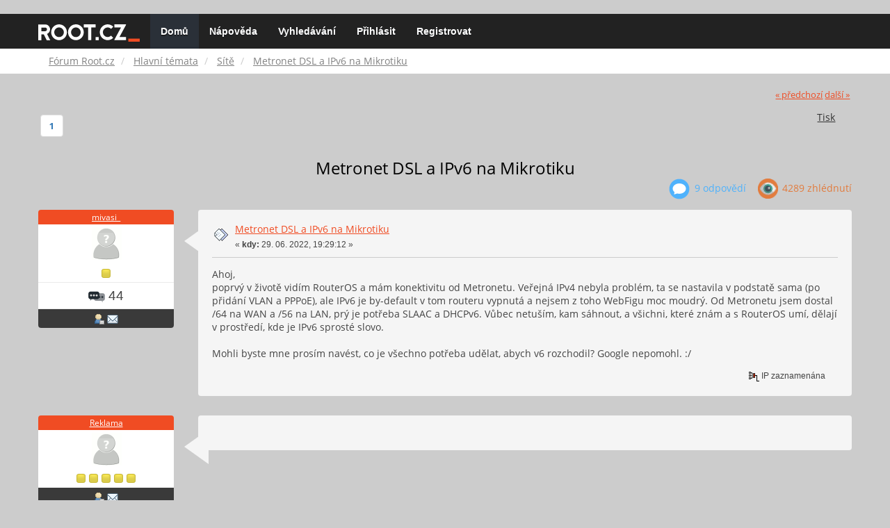

--- FILE ---
content_type: text/html; charset=UTF-8
request_url: https://forum.root.cz/index.php?topic=26387.0;prev_next=prev
body_size: 9498
content:
<!DOCTYPE html>
<html id="css" xmlns="http://www.w3.org/1999/xhtml">
<head>
    <link rel="stylesheet" type="text/css" href="https://fonts.googleapis.com/css?family=Open+Sans:400,700">
	<link rel="stylesheet" type="text/css" href="/Themes/root-reseller/css/bootstrap.css" />
	<link rel="stylesheet" type="text/css" href="/Themes/root-reseller/css/reseller.css?version=2" />
	<link rel="stylesheet" type="text/css" href="/Themes/root-reseller/css/index.css?fin20" />
	<link rel="stylesheet" type="text/css" href="/Themes/default/css/webkit.css" />
	<link rel="apple-touch-icon" sizes="57x57" href="//i.iinfo.cz/r/favicon/apple-icon-57x57.png">
	<link rel="apple-touch-icon" sizes="60x60" href="//i.iinfo.cz/r/favicon/apple-icon-60x60.png">
	<link rel="apple-touch-icon" sizes="72x72" href="//i.iinfo.cz/r/favicon/apple-icon-72x72.png">
	<link rel="apple-touch-icon" sizes="76x76" href="//i.iinfo.cz/r/favicon/apple-icon-76x76.png">
	<link rel="apple-touch-icon" sizes="114x114" href="//i.iinfo.cz/r/favicon/apple-icon-114x114.png">
	<link rel="apple-touch-icon" sizes="120x120" href="//i.iinfo.cz/r/favicon/apple-icon-120x120.png">
	<link rel="apple-touch-icon" sizes="144x144" href="//i.iinfo.cz/r/favicon/apple-icon-144x144.png">
	<link rel="apple-touch-icon" sizes="152x152" href="//i.iinfo.cz/r/favicon/apple-icon-152x152.png">
	<link rel="apple-touch-icon" sizes="180x180" href="//i.iinfo.cz/r/favicon/apple-icon-180x180.png">
	<link rel="icon" type="image/png" sizes="192x192" href="//i.iinfo.cz/r/favicon/android-icon-192x192.png">
	<link rel="icon" type="image/png" sizes="32x32" href="//i.iinfo.cz/r/favicon/favicon-32x32.png">
	<link rel="icon" type="image/png" sizes="96x96" href="//i.iinfo.cz/r/favicon/favicon-96x96.png">
	<link rel="icon" type="image/png" sizes="16x16" href="//i.iinfo.cz/r/favicon/favicon-16x16.png">
	<link rel="icon" type="image/x-icon" href="//i.iinfo.cz/r/favicon/favicon.ico">
	<link rel="manifest" href="/manifest.json">
	<meta name="msapplication-TileColor" content="#000000">
	<meta name="msapplication-TileImage" content="//i.iinfo.cz/r/favicon/ms-icon-144x144.png">
	<meta name="theme-color" content="#000000"><script type="text/javascript" src="/Themes/default/scripts/postscribe.min.js"></script>
<script type="text/javascript" src="https://www.root.cz/sas.js?client=forum&loadingLocation=head"></script>

	<script type="text/javascript" src="//ajax.googleapis.com/ajax/libs/jquery/2.1.1/jquery.min.js"></script>
	<script type="text/javascript" src="/Themes/root-reseller/scripts/bootstrap.min.js"></script>
	<script type="text/javascript">
	$(document).ready(function(){
		$("input[type=button]").attr("class", "btn btn-default btn-sm");
		$(".button_submit").attr("class", "btn btn-primary btn-sm");
		$("#advanced_search input[type='text'], #search_term_input input[type='text']").removeAttr("size");
		$(".table_grid").attr("class", "table table-striped");
		$("img[alt='Nové'], img.new_posts").replaceWith("<span class='label label-warning'>Nové</span>");
		$("#profile_success").removeAttr("id").removeClass("windowbg").addClass("alert alert-success");
		$("#profile_error").removeAttr("id").removeClass("windowbg").addClass("alert alert-danger");
	});
	</script>
	<script type="text/javascript" src="/Themes/default/scripts/script.js?fin20"></script>
	<script type="text/javascript" src="/Themes/root-reseller/scripts/theme.js?fin20"></script>
	<script type="text/javascript"><!-- // --><![CDATA[
		var smf_theme_url = "/Themes/root-reseller";
		var smf_default_theme_url = "/Themes/default";
		var smf_images_url = "/Themes/root-reseller/images";
		var smf_scripturl = "https://forum.root.cz/index.php?sid-forum=s9o1r5r8tse3vervc2cb21mb06&amp;";
		var smf_iso_case_folding = false;
		var smf_charset = "UTF-8";
		var ajax_notification_text = "Nahrávám...";
		var ajax_notification_cancel_text = "Storno";
	// ]]></script>
	<meta name="viewport" content="width=device-width, initial-scale=1" />
	<meta http-equiv="Content-Type" content="text/html; charset=UTF-8" />
	<meta name="description" content="Metronet DSL a IPv6 na Mikrotiku" />
	<title>Metronet DSL a IPv6 na Mikrotiku</title>
	<meta name="robots" content="noindex" />
	<link rel="canonical" href="https://forum.root.cz/index.php?topic=26382.0" />
	<link rel="help" href="https://forum.root.cz/index.php?sid-forum=s9o1r5r8tse3vervc2cb21mb06&amp;action=help" />
	<link rel="search" href="https://forum.root.cz/index.php?sid-forum=s9o1r5r8tse3vervc2cb21mb06&amp;action=search" />
	<link rel="contents" href="https://forum.root.cz/index.php?sid-forum=s9o1r5r8tse3vervc2cb21mb06&amp;" />
	<link rel="alternate" type="application/rss+xml" title="Fórum Root.cz - RSS" href="https://forum.root.cz/index.php?sid-forum=s9o1r5r8tse3vervc2cb21mb06&amp;type=rss;action=.xml" />
	<link rel="prev" href="https://forum.root.cz/index.php?sid-forum=s9o1r5r8tse3vervc2cb21mb06&amp;topic=26382.0;prev_next=prev" />
	<link rel="next" href="https://forum.root.cz/index.php?sid-forum=s9o1r5r8tse3vervc2cb21mb06&amp;topic=26382.0;prev_next=next" />
	<link rel="index" href="https://forum.root.cz/index.php?sid-forum=s9o1r5r8tse3vervc2cb21mb06&amp;board=17.0" />
	<link rel="stylesheet" type="text/css" href="/Themes/iinfo-resources/css/ads.css" />
	<link rel="stylesheet" type="text/css" href="/Themes/root-reseller/css/ads-local.css" />
	<link rel="stylesheet" type="text/css" href="/Themes/iinfo-resources/css/companyLinks.css" />
	<script type="text/javascript">
		var _ga_account = "UA-4864776-1";
		var _ga_domain = "root.cz";
	</script>
	<script type="text/javascript" src="/Themes/iinfo-resources/scripts/ga.js"></script>
<script src="//assets.adobedtm.com/e949270ea86e/23cf3f1c72ea/launch-964903bcf91a.min.js" async></script>
</head>
<body>

	<div class="design-page__content">
<div class="adLeaderboard"><div data-advert-position-name="leaderboard"></div></div>
<nav class="navbar navbar-default navbar-static-top" role="navigation">
	<div class="container">
		<div class="row">
			<div class="navbar-header">
				<button type="button" class="navbar-toggle" data-toggle="collapse" data-target="#bs-example-navbar-collapse-1">
					<span class="sr-only">Toggle navigation</span>
					<span class="icon-bar"></span>
					<span class="icon-bar"></span>
					<span class="icon-bar"></span>
				</button>
				<a class="navbar-brand" href="//www.root.cz/"><img src="/Themes/root-reseller/images/root_logo.svg" width="146" height="25"><span class="sr-only">Fórum Root.cz</span></a>
			</div>
			<div class="collapse navbar-collapse" id="bs-example-navbar-collapse-1">
				<ul class="nav navbar-nav">
				<li id="button_home" class="active ">
					<a href="https://forum.root.cz/index.php?sid-forum=s9o1r5r8tse3vervc2cb21mb06&amp;">
						Domů
						
					</a>
				</li>
				<li id="button_help" class="">
					<a href="https://forum.root.cz/index.php?sid-forum=s9o1r5r8tse3vervc2cb21mb06&amp;action=help">
						Nápověda
						
					</a>
				</li>
				<li id="button_search" class="">
					<a href="https://forum.root.cz/index.php?sid-forum=s9o1r5r8tse3vervc2cb21mb06&amp;action=search">
						Vyhledávání
						
					</a>
				</li>
				<li id="button_login" class="">
					<a href="https://forum.root.cz/index.php?sid-forum=s9o1r5r8tse3vervc2cb21mb06&amp;action=login">
						Přihlásit
						
					</a>
				</li>
				<li id="button_register" class="">
					<a href="https://www.root.cz/registrace/?refUrl=https%3A%2F%2Fforum.root.cz%2Findex.php%3Faction%3Dlogin">
						Registrovat
						
					</a>
				</li>
				</ul>
			</div>
		</div>
	</div>
</nav>
	<div class="navigate_section">
		<div class="container">
			<div class="row">
				<ol class="breadcrumb">
					<li>
						<a href="https://forum.root.cz/index.php?sid-forum=s9o1r5r8tse3vervc2cb21mb06&amp;"><span>Fórum Root.cz</span></a>
					</li>
					<li>
						<a href="https://forum.root.cz/index.php?sid-forum=s9o1r5r8tse3vervc2cb21mb06&amp;#c1"><span>Hlavní témata</span></a>
					</li>
					<li>
						<a href="https://forum.root.cz/index.php?sid-forum=s9o1r5r8tse3vervc2cb21mb06&amp;board=17.0"><span>Sítě</span></a>
					</li>
					<li class="active">
						<a href="https://forum.root.cz/index.php?sid-forum=s9o1r5r8tse3vervc2cb21mb06&amp;topic=26382.0"><span>Metronet DSL a IPv6 na Mikrotiku</span></a>
					</li>
				</ol>
			</div>
		</div>
	</div>
<div class="container">
	<div class="row">
		<div id="main_content_section">
			<a id="top"></a>
			<a id="msg372605"></a>
			<div class="pagesection">
				<div class="nextlinks"><a href="https://forum.root.cz/index.php?sid-forum=s9o1r5r8tse3vervc2cb21mb06&amp;topic=26382.0;prev_next=prev#new">&laquo; předchozí</a> <a href="https://forum.root.cz/index.php?sid-forum=s9o1r5r8tse3vervc2cb21mb06&amp;topic=26382.0;prev_next=next#new">další &raquo;</a></div>
		<div class="btn-group navbar-right">
			<button type="button" class="btn btn-success dropdown-toggle" data-toggle="dropdown">
    			+
  			</button>
			<ul class="dropdown-menu" role="menu">
				<li><a class="button_strip_print" href="https://forum.root.cz/index.php?sid-forum=s9o1r5r8tse3vervc2cb21mb06&amp;action=printpage;topic=26382.0" rel="new_win nofollow"><span class="last">Tisk</span></a></li>
			</ul>
		</div>
				<div class="pagelinks floatleft">Stran: [<strong>1</strong>] </div>
			</div>
			<div id="forumposts">
				<div class="display-info">
					<h1>
						Metronet DSL a IPv6 na Mikrotiku
					</h1>
					<ul class="reset info navbar-right">
						<li class="replies"><img src="/Themes/root-reseller/images/messages.png" /> 9 Odpovědí</li>
						<li class="views"><img src="/Themes/root-reseller/images/views.png" /> 4289 Zhlédnutí</li>
					</ul>
				</div>
				<form action="https://forum.root.cz/index.php?sid-forum=s9o1r5r8tse3vervc2cb21mb06&amp;action=quickmod2;topic=26382.0" method="post" accept-charset="UTF-8" name="quickModForm" id="quickModForm" style="margin: 0;" onsubmit="return oQuickModify.bInEditMode ? oQuickModify.modifySave('8ffe5dd864caea68eb1dc64f58c45315', 'sva058984e') : false">
				<div class="body_message">
					<div class="post_wrapper">
						<div class="poster col-md-2">
							<h4>
								<a href="https://forum.root.cz/index.php?sid-forum=s9o1r5r8tse3vervc2cb21mb06&amp;action=profile;u=6037" title="Zobraz profil uživatele mivasi_">mivasi_</a>
							</h4>
							<ul class="reset smalltext" id="msg_372605_extra_info">
							<li class="avatar">
								<a href="https://forum.root.cz/index.php?sid-forum=s9o1r5r8tse3vervc2cb21mb06&amp;action=profile;u=6037">
									<img src="/Themes/root-reseller/images/noavatar.png" />
								</a>
							</li>
								<li class="stars"><img src="/Themes/root-reseller/images/star.gif" alt="*" /></li>
								<li class="postcount"><img src="/Themes/root-reseller/images/postcount.png" /> 44</li>
								<li class="profile">
									<ul>
										<li><a href="https://forum.root.cz/index.php?sid-forum=s9o1r5r8tse3vervc2cb21mb06&amp;action=profile;u=6037"><img src="/Themes/root-reseller/images/icons/profile_sm.gif" alt="Zobrazit profil" title="Zobrazit profil" /></a></li>
										<li><a href="https://forum.root.cz/index.php?sid-forum=s9o1r5r8tse3vervc2cb21mb06&amp;action=emailuser;sa=email;msg=372605" rel="nofollow"><img src="/Themes/root-reseller/images/email_sm.gif" alt="E-mail" title="E-mail" /></a></li>
									</ul>
								</li>
							</ul>
						</div>
						<div class="col-md-10">
							<div class="body_content">
								<span class="arrow-left"></span>
								<div class="postarea">
										</ul>
										<div class="keyinfo">
											<div class="messageicon">
												<img src="/Themes/root-reseller/images/post/xx.gif" alt="" />
											</div>
											<h5 id="subject_372605">
												<a href="https://forum.root.cz/index.php?sid-forum=s9o1r5r8tse3vervc2cb21mb06&amp;topic=26382.msg372605#msg372605" rel="nofollow">Metronet DSL a IPv6 na Mikrotiku</a>
											</h5>
											<div class="smalltext">&#171; <strong> kdy:</strong> 29. 06. 2022, 19:29:12 &#187;</div>
											<div id="msg_372605_quick_mod"></div>
										</div>
									<div class="post">
										<div class="inner" id="msg_372605">Ahoj,<br />poprvý v životě vidím RouterOS a mám konektivitu od Metronetu. Veřejná IPv4 nebyla problém, ta se nastavila v podstatě sama (po přidání VLAN a PPPoE), ale IPv6 je by-default v tom routeru vypnutá a nejsem z toho WebFigu moc moudrý. Od Metronetu jsem dostal /64 na WAN a /56 na LAN, prý je potřeba SLAAC a DHCPv6. Vůbec netuším, kam sáhnout, a všichni, které znám a s RouterOS umí, dělají v prostředí, kde je IPv6 sprosté slovo.<br /><br />Mohli byste mne prosím navést, co je všechno potřeba udělat, abych v6 rozchodil? Google nepomohl. :/</div>
									</div>
								</div>
								<div class="moderatorbar">
									<div class="smalltext modified" id="modified_372605">
									</div>
									<div class="smalltext reportlinks">
										<img src="/Themes/root-reseller/images/ip.gif" alt="" />
										IP zaznamenána
									</div>
								</div>
							</div>
						</div>
					</div>
				</div>
				<hr  /><a id="adMsgAfterFirst"></a>
<div class="body_message--ad body_message">
	<div class="post_wrapper">
		<div class="poster col-md-2">
			<h4>
				<a href="//www.root.cz">Reklama</a>
			</h4>
			<ul class="reset smalltext">
				<li class="avatar">
					<img src="/Themes/root-reseller/images/noavatar.png" />
				</li>
				<li class="stars">
					<img alt="*" src="/Themes/root-reseller/images/star.gif">
					<img alt="*" src="/Themes/root-reseller/images/star.gif">
					<img alt="*" src="/Themes/root-reseller/images/star.gif">
					<img alt="*" src="/Themes/root-reseller/images/star.gif">
					<img alt="*" src="/Themes/root-reseller/images/star.gif">
				</li>
				<li class="profile">
					<ul>
						<li>
							<img alt="" src="/Themes/root-reseller/images/icons/profile_sm.gif">
						</li>
						<li>
							<img alt="" src="/Themes/root-reseller/images/email_sm.gif">
						</li>
					</ul>
				</li>
			</ul>
		</div>
		<div class="col-md-10">
			<div class="body_content">
				<span class="arrow-left"></span>
				<div class="postarea">
					<div class="post">
						<div class="centertext">
							<div data-advert-position-name="rectangle"></div>
						</div>
					</div>
				</div>
			</div>
		</div>
	</div>
</div>
<hr />

				<a id="msg372606"></a>
				<div class="body_message">
					<div class="post_wrapper">
						<div class="poster col-md-2">
							<h4>
								<a href="https://forum.root.cz/index.php?sid-forum=s9o1r5r8tse3vervc2cb21mb06&amp;action=profile;u=5033" title="Zobraz profil uživatele ja.">ja.</a>
							</h4>
							<ul class="reset smalltext" id="msg_372606_extra_info">
							<li class="avatar">
								<a href="https://forum.root.cz/index.php?sid-forum=s9o1r5r8tse3vervc2cb21mb06&amp;action=profile;u=5033">
									<img src="/Themes/root-reseller/images/noavatar.png" />
								</a>
							</li>
								<li class="stars"><img src="/Themes/root-reseller/images/star.gif" alt="*" /><img src="/Themes/root-reseller/images/star.gif" alt="*" /><img src="/Themes/root-reseller/images/star.gif" alt="*" /><img src="/Themes/root-reseller/images/star.gif" alt="*" /></li>
								<li class="postcount"><img src="/Themes/root-reseller/images/postcount.png" /> 375</li>
								<li class="profile">
									<ul>
										<li><a href="https://forum.root.cz/index.php?sid-forum=s9o1r5r8tse3vervc2cb21mb06&amp;action=profile;u=5033"><img src="/Themes/root-reseller/images/icons/profile_sm.gif" alt="Zobrazit profil" title="Zobrazit profil" /></a></li>
										<li><a href="https://forum.root.cz/index.php?sid-forum=s9o1r5r8tse3vervc2cb21mb06&amp;action=emailuser;sa=email;msg=372606" rel="nofollow"><img src="/Themes/root-reseller/images/email_sm.gif" alt="E-mail" title="E-mail" /></a></li>
									</ul>
								</li>
							</ul>
						</div>
						<div class="col-md-10">
							<div class="body_content">
								<span class="arrow-left"></span>
								<div class="postarea">
										</ul>
										<div class="keyinfo">
											<div class="messageicon">
												<img src="/Themes/root-reseller/images/post/xx.gif" alt="" />
											</div>
											<h5 id="subject_372606">
												<a href="https://forum.root.cz/index.php?sid-forum=s9o1r5r8tse3vervc2cb21mb06&amp;topic=26382.msg372606#msg372606" rel="nofollow">Re:Metronet DSL a IPv6 na Mikrotiku</a>
											</h5>
											<div class="smalltext">&#171; <strong>Odpověď #1 kdy:</strong> 29. 06. 2022, 19:41:49 &#187;</div>
											<div id="msg_372606_quick_mod"></div>
										</div>
									<div class="post">
										<div class="inner" id="msg_372606">V prvom rade, netráp sa s webfigom, stiahni si winbox a konfiguruj to cez neho. Ak nemáš windows, nevadí, winbox je veľmi slušne vychovaná aplikácia a krásne behá aj pod wine, dokonca aj na arm-ových apple.<br /><br />V druhom rade, asi by som začal zapnutím dhcpv6 klienta (menu IPv6, DHCP Client) a vypýtal si na interface pripojenom k sieti vlastnú adresu a prefix pre sieť.</div>
									</div>
								</div>
								<div class="moderatorbar">
									<div class="smalltext modified" id="modified_372606">
									</div>
									<div class="smalltext reportlinks">
										<img src="/Themes/root-reseller/images/ip.gif" alt="" />
										IP zaznamenána
									</div>
								</div>
							</div>
						</div>
					</div>
				</div>
				<hr  />
				<a id="msg372607"></a>
				<div class="body_message">
					<div class="post_wrapper">
						<div class="poster col-md-2">
							<h4>
								<a href="https://forum.root.cz/index.php?sid-forum=s9o1r5r8tse3vervc2cb21mb06&amp;action=profile;u=753" title="Zobraz profil uživatele Radek Zajíc">Radek Zajíc</a>
							</h4>
							<ul class="reset smalltext" id="msg_372607_extra_info">
							<li class="avatar">
								<a href="https://forum.root.cz/index.php?sid-forum=s9o1r5r8tse3vervc2cb21mb06&amp;action=profile;u=753">
									<img src="/Themes/root-reseller/images/noavatar.png" />
								</a>
							</li>
								<li class="stars"><img src="/Themes/root-reseller/images/star.gif" alt="*" /><img src="/Themes/root-reseller/images/star.gif" alt="*" /><img src="/Themes/root-reseller/images/star.gif" alt="*" /><img src="/Themes/root-reseller/images/star.gif" alt="*" /><img src="/Themes/root-reseller/images/star.gif" alt="*" /></li>
								<li class="postcount"><img src="/Themes/root-reseller/images/postcount.png" /> 554</li>
								<li class="profile">
									<ul>
										<li><a href="https://forum.root.cz/index.php?sid-forum=s9o1r5r8tse3vervc2cb21mb06&amp;action=profile;u=753"><img src="/Themes/root-reseller/images/icons/profile_sm.gif" alt="Zobrazit profil" title="Zobrazit profil" /></a></li>
										<li><a href="https://forum.root.cz/index.php?sid-forum=s9o1r5r8tse3vervc2cb21mb06&amp;action=emailuser;sa=email;msg=372607" rel="nofollow"><img src="/Themes/root-reseller/images/email_sm.gif" alt="E-mail" title="E-mail" /></a></li>
									</ul>
								</li>
							</ul>
						</div>
						<div class="col-md-10">
							<div class="body_content">
								<span class="arrow-left"></span>
								<div class="postarea">
										</ul>
										<div class="keyinfo">
											<div class="messageicon">
												<img src="/Themes/root-reseller/images/post/xx.gif" alt="" />
											</div>
											<h5 id="subject_372607">
												<a href="https://forum.root.cz/index.php?sid-forum=s9o1r5r8tse3vervc2cb21mb06&amp;topic=26382.msg372607#msg372607" rel="nofollow">Re:Metronet DSL a IPv6 na Mikrotiku</a>
											</h5>
											<div class="smalltext">&#171; <strong>Odpověď #2 kdy:</strong> 29. 06. 2022, 19:54:09 &#187;</div>
											<div id="msg_372607_quick_mod"></div>
										</div>
									<div class="post">
										<div class="inner" id="msg_372607">Pokud je to uplne novy mtik, je potreba povolit balicek ipv6 a restartovat.<br /><br />Zbytek by mel vyresit tento navod <a href="https://www.appleking.cz/blog/jak-nastavit-mikrotik-router-pro-terminator-od-cetin" rel="nofollow" class="bbc_link" target="_blank">https://www.appleking.cz/blog/jak-nastavit-mikrotik-router-pro-terminator-od-cetin</a></div>
									</div>
								</div>
								<div class="moderatorbar">
									<div class="smalltext modified" id="modified_372607">
									</div>
									<div class="smalltext reportlinks">
										<img src="/Themes/root-reseller/images/ip.gif" alt="" />
										IP zaznamenána
									</div>
								</div>
							</div>
						</div>
					</div>
				</div>
				<hr  />
				<a id="msg372608"></a>
				<div class="body_message">
					<div class="post_wrapper">
						<div class="poster col-md-2">
							<h4>
								<a href="https://forum.root.cz/index.php?sid-forum=s9o1r5r8tse3vervc2cb21mb06&amp;action=profile;u=5033" title="Zobraz profil uživatele ja.">ja.</a>
							</h4>
							<ul class="reset smalltext" id="msg_372608_extra_info">
							<li class="avatar">
								<a href="https://forum.root.cz/index.php?sid-forum=s9o1r5r8tse3vervc2cb21mb06&amp;action=profile;u=5033">
									<img src="/Themes/root-reseller/images/noavatar.png" />
								</a>
							</li>
								<li class="stars"><img src="/Themes/root-reseller/images/star.gif" alt="*" /><img src="/Themes/root-reseller/images/star.gif" alt="*" /><img src="/Themes/root-reseller/images/star.gif" alt="*" /><img src="/Themes/root-reseller/images/star.gif" alt="*" /></li>
								<li class="postcount"><img src="/Themes/root-reseller/images/postcount.png" /> 375</li>
								<li class="profile">
									<ul>
										<li><a href="https://forum.root.cz/index.php?sid-forum=s9o1r5r8tse3vervc2cb21mb06&amp;action=profile;u=5033"><img src="/Themes/root-reseller/images/icons/profile_sm.gif" alt="Zobrazit profil" title="Zobrazit profil" /></a></li>
										<li><a href="https://forum.root.cz/index.php?sid-forum=s9o1r5r8tse3vervc2cb21mb06&amp;action=emailuser;sa=email;msg=372608" rel="nofollow"><img src="/Themes/root-reseller/images/email_sm.gif" alt="E-mail" title="E-mail" /></a></li>
									</ul>
								</li>
							</ul>
						</div>
						<div class="col-md-10">
							<div class="body_content">
								<span class="arrow-left"></span>
								<div class="postarea">
										</ul>
										<div class="keyinfo">
											<div class="messageicon">
												<img src="/Themes/root-reseller/images/post/xx.gif" alt="" />
											</div>
											<h5 id="subject_372608">
												<a href="https://forum.root.cz/index.php?sid-forum=s9o1r5r8tse3vervc2cb21mb06&amp;topic=26382.msg372608#msg372608" rel="nofollow">Re:Metronet DSL a IPv6 na Mikrotiku</a>
											</h5>
											<div class="smalltext">&#171; <strong>Odpověď #3 kdy:</strong> 29. 06. 2022, 20:01:30 &#187;</div>
											<div id="msg_372608_quick_mod"></div>
										</div>
									<div class="post">
										<div class="inner" id="msg_372608"><div class="quoteheader"><div class="topslice_quote"><a href="https://forum.root.cz/index.php?sid-forum=s9o1r5r8tse3vervc2cb21mb06&amp;topic=26382.msg372607#msg372607">Citace: Radek Zajíc &nbsp;29. 06. 2022, 19:54:09</a></div></div><blockquote class="bbc_standard_quote">Pokud je to uplne novy mtik, je potreba povolit balicek ipv6 a restartovat.<br /></blockquote><div class="quotefooter"><div class="botslice_quote"></div></div><br />Len na ROS6. Na ROS7 je už súčasťou základného systému.</div>
									</div>
								</div>
								<div class="moderatorbar">
									<div class="smalltext modified" id="modified_372608">
									</div>
									<div class="smalltext reportlinks">
										<img src="/Themes/root-reseller/images/ip.gif" alt="" />
										IP zaznamenána
									</div>
								</div>
							</div>
						</div>
					</div>
				</div>
				<hr  />
				<a id="msg372610"></a>
				<div class="body_message">
					<div class="post_wrapper">
						<div class="poster col-md-2">
							<h4>
								<a href="https://forum.root.cz/index.php?sid-forum=s9o1r5r8tse3vervc2cb21mb06&amp;action=profile;u=6037" title="Zobraz profil uživatele mivasi_">mivasi_</a>
							</h4>
							<ul class="reset smalltext" id="msg_372610_extra_info">
							<li class="avatar">
								<a href="https://forum.root.cz/index.php?sid-forum=s9o1r5r8tse3vervc2cb21mb06&amp;action=profile;u=6037">
									<img src="/Themes/root-reseller/images/noavatar.png" />
								</a>
							</li>
								<li class="stars"><img src="/Themes/root-reseller/images/star.gif" alt="*" /></li>
								<li class="postcount"><img src="/Themes/root-reseller/images/postcount.png" /> 44</li>
								<li class="profile">
									<ul>
										<li><a href="https://forum.root.cz/index.php?sid-forum=s9o1r5r8tse3vervc2cb21mb06&amp;action=profile;u=6037"><img src="/Themes/root-reseller/images/icons/profile_sm.gif" alt="Zobrazit profil" title="Zobrazit profil" /></a></li>
										<li><a href="https://forum.root.cz/index.php?sid-forum=s9o1r5r8tse3vervc2cb21mb06&amp;action=emailuser;sa=email;msg=372610" rel="nofollow"><img src="/Themes/root-reseller/images/email_sm.gif" alt="E-mail" title="E-mail" /></a></li>
									</ul>
								</li>
							</ul>
						</div>
						<div class="col-md-10">
							<div class="body_content">
								<span class="arrow-left"></span>
								<div class="postarea">
										</ul>
										<div class="keyinfo">
											<div class="messageicon">
												<img src="/Themes/root-reseller/images/post/xx.gif" alt="" />
											</div>
											<h5 id="subject_372610">
												<a href="https://forum.root.cz/index.php?sid-forum=s9o1r5r8tse3vervc2cb21mb06&amp;topic=26382.msg372610#msg372610" rel="nofollow">Re:Metronet DSL a IPv6 na Mikrotiku</a>
											</h5>
											<div class="smalltext">&#171; <strong>Odpověď #4 kdy:</strong> 29. 06. 2022, 20:17:58 &#187;</div>
											<div id="msg_372610_quick_mod"></div>
										</div>
									<div class="post">
										<div class="inner" id="msg_372610"><strong>ja.:</strong> díky za tip na winbox, ve virtuálních widlích na ARMu je to mnohem příjemnější než webfix<br /><strong>Radek Zajíc:</strong> jsem blbec. Tenhle návod jsem četl, ale skončil jsem u konce té první části, protože jsem myslel, že část „Nezapomeňte zabezpečit svůj router“ už mě zajímat nemusí, že přece nejsem BFU. Jdu to zkusit. <img src="http://forum.root.cz/Smileys/default/smiley.gif" alt="&#58;&#41;" title="Úsměv" class="smiley" /></div>
									</div>
								</div>
								<div class="moderatorbar">
									<div class="smalltext modified" id="modified_372610">
									</div>
									<div class="smalltext reportlinks">
										<img src="/Themes/root-reseller/images/ip.gif" alt="" />
										IP zaznamenána
									</div>
								</div>
							</div>
						</div>
					</div>
				</div>
				<hr  /><a id="adMsgAfterFourth"></a>
<div class="body_message--ad body_message">
	<div class="post_wrapper">
		<div class="poster col-md-2">
			<h4>
				<a href="//www.root.cz">Reklama</a>
			</h4>
			<ul class="reset smalltext">
				<li class="avatar">
					<img src="/Themes/root-reseller/images/noavatar.png" />
				</li>
				<li class="stars">
					<img alt="*" src="/Themes/root-reseller/images/star.gif">
					<img alt="*" src="/Themes/root-reseller/images/star.gif">
					<img alt="*" src="/Themes/root-reseller/images/star.gif">
					<img alt="*" src="/Themes/root-reseller/images/star.gif">
					<img alt="*" src="/Themes/root-reseller/images/star.gif">
				</li>
				<li class="profile">
					<ul>
						<li>
							<img alt="" src="/Themes/root-reseller/images/icons/profile_sm.gif">
						</li>
						<li>
							<img alt="" src="/Themes/root-reseller/images/email_sm.gif">
						</li>
					</ul>
				</li>
			</ul>
		</div>
		<div class="col-md-10">
			<div class="body_content">
				<span class="arrow-left"></span>
				<div class="postarea">
					<div class="post">
						<div class="centertext">
							<div class="adsense-box" id="as-forum2">
								<div data-advert-position-name="vrchni-square-banner"></div>
							</div>
						</div>
					</div>
				</div>
			</div>
		</div>
	</div>
</div>
<hr />

				<a id="msg372631"></a>
				<div class="body_message">
					<div class="post_wrapper">
						<div class="poster col-md-2">
							<h4>
								<a href="https://forum.root.cz/index.php?sid-forum=s9o1r5r8tse3vervc2cb21mb06&amp;action=profile;u=151" title="Zobraz profil uživatele Ondřej Caletka">Ondřej Caletka</a>
							</h4>
							<ul class="reset smalltext" id="msg_372631_extra_info">
							<li class="avatar">
								<a href="https://forum.root.cz/index.php?sid-forum=s9o1r5r8tse3vervc2cb21mb06&amp;action=profile;u=151">
									<img class="avatar" src="https://forum.root.cz/index.php?sid-forum=s9o1r5r8tse3vervc2cb21mb06&amp;action=dlattach;attach=15;type=avatar" alt="" />
								</a>
							</li>
								<li class="stars"><img src="/Themes/root-reseller/images/star.gif" alt="*" /><img src="/Themes/root-reseller/images/star.gif" alt="*" /><img src="/Themes/root-reseller/images/star.gif" alt="*" /><img src="/Themes/root-reseller/images/star.gif" alt="*" /><img src="/Themes/root-reseller/images/star.gif" alt="*" /></li>
								<li class="postcount"><img src="/Themes/root-reseller/images/postcount.png" /> 886</li>
								<li class="profile">
									<ul>
										<li><a href="https://forum.root.cz/index.php?sid-forum=s9o1r5r8tse3vervc2cb21mb06&amp;action=profile;u=151"><img src="/Themes/root-reseller/images/icons/profile_sm.gif" alt="Zobrazit profil" title="Zobrazit profil" /></a></li>
										<li><a href="https://ondřej.caletka.cz/" title="Osobní stránka" target="_blank" class="new_win"><img src="/Themes/root-reseller/images/www_sm.gif" alt="Osobní stránka" /></a></li>
									</ul>
								</li>
							</ul>
						</div>
						<div class="col-md-10">
							<div class="body_content">
								<span class="arrow-left"></span>
								<div class="postarea">
										</ul>
										<div class="keyinfo">
											<div class="messageicon">
												<img src="/Themes/root-reseller/images/post/xx.gif" alt="" />
											</div>
											<h5 id="subject_372631">
												<a href="https://forum.root.cz/index.php?sid-forum=s9o1r5r8tse3vervc2cb21mb06&amp;topic=26382.msg372631#msg372631" rel="nofollow">Re:Metronet DSL a IPv6 na Mikrotiku</a>
											</h5>
											<div class="smalltext">&#171; <strong>Odpověď #5 kdy:</strong> 30. 06. 2022, 11:31:47 &#187;</div>
											<div id="msg_372631_quick_mod"></div>
										</div>
									<div class="post">
										<div class="inner" id="msg_372631"><div class="quoteheader"><div class="topslice_quote"><a href="https://forum.root.cz/index.php?sid-forum=s9o1r5r8tse3vervc2cb21mb06&amp;topic=26382.msg372606#msg372606">Citace: ja. &nbsp;29. 06. 2022, 19:41:49</a></div></div><blockquote class="bbc_standard_quote">V prvom rade, netráp sa s webfigom, stiahni si winbox a konfiguruj to cez neho. Ak nemáš windows, nevadí, winbox je veľmi slušne vychovaná aplikácia a krásne behá aj pod wine, dokonca aj na arm-ových apple.<br /></blockquote><div class="quotefooter"><div class="botslice_quote"></div></div>V čem přesně se liší ovládání winboxem od ovládání pomocí webfig? Na první pohled to vypadá v podstatě stejně. Instalace Wine je pro mě mnohem větší trápení <img src="http://forum.root.cz/Smileys/default/smiley.gif" alt="&#58;&#41;" title="Úsměv" class="smiley" /></div>
									</div>
								</div>
								<div class="moderatorbar">
									<div class="smalltext modified" id="modified_372631">
									</div>
									<div class="smalltext reportlinks">
										<img src="/Themes/root-reseller/images/ip.gif" alt="" />
										IP zaznamenána
									</div>
								</div>
							</div>
						</div>
					</div>
				</div>
				<hr  />
				<a id="msg372633"></a>
				<div class="body_message">
					<div class="post_wrapper">
						<div class="poster col-md-2">
							<h4>
								<a href="https://forum.root.cz/index.php?sid-forum=s9o1r5r8tse3vervc2cb21mb06&amp;action=profile;u=4460" title="Zobraz profil uživatele SB">SB</a>
							</h4>
							<ul class="reset smalltext" id="msg_372633_extra_info">
							<li class="avatar">
								<a href="https://forum.root.cz/index.php?sid-forum=s9o1r5r8tse3vervc2cb21mb06&amp;action=profile;u=4460">
									<img src="/Themes/root-reseller/images/noavatar.png" />
								</a>
							</li>
								<li class="stars"><img src="/Themes/root-reseller/images/star.gif" alt="*" /><img src="/Themes/root-reseller/images/star.gif" alt="*" /><img src="/Themes/root-reseller/images/star.gif" alt="*" /><img src="/Themes/root-reseller/images/star.gif" alt="*" /></li>
								<li class="postcount"><img src="/Themes/root-reseller/images/postcount.png" /> 347</li>
								<li class="profile">
									<ul>
										<li><a href="https://forum.root.cz/index.php?sid-forum=s9o1r5r8tse3vervc2cb21mb06&amp;action=profile;u=4460"><img src="/Themes/root-reseller/images/icons/profile_sm.gif" alt="Zobrazit profil" title="Zobrazit profil" /></a></li>
										<li><a href="https://forum.root.cz/index.php?sid-forum=s9o1r5r8tse3vervc2cb21mb06&amp;action=emailuser;sa=email;msg=372633" rel="nofollow"><img src="/Themes/root-reseller/images/email_sm.gif" alt="E-mail" title="E-mail" /></a></li>
									</ul>
								</li>
							</ul>
						</div>
						<div class="col-md-10">
							<div class="body_content">
								<span class="arrow-left"></span>
								<div class="postarea">
										</ul>
										<div class="keyinfo">
											<div class="messageicon">
												<img src="/Themes/root-reseller/images/post/xx.gif" alt="" />
											</div>
											<h5 id="subject_372633">
												<a href="https://forum.root.cz/index.php?sid-forum=s9o1r5r8tse3vervc2cb21mb06&amp;topic=26382.msg372633#msg372633" rel="nofollow">Re:Metronet DSL a IPv6 na Mikrotiku</a>
											</h5>
											<div class="smalltext">&#171; <strong>Odpověď #6 kdy:</strong> 30. 06. 2022, 11:41:31 &#187;</div>
											<div id="msg_372633_quick_mod"></div>
										</div>
									<div class="post">
										<div class="inner" id="msg_372633">Liší se značně. V první řadě umí Winbox otevřít mraky podoken zaráz (torch, ping, filtry, konzole, ...), ve webovém rozhraní nic takového nejde.</div>
									</div>
								</div>
								<div class="moderatorbar">
									<div class="smalltext modified" id="modified_372633">
									</div>
									<div class="smalltext reportlinks">
										<img src="/Themes/root-reseller/images/ip.gif" alt="" />
										IP zaznamenána
									</div>
								</div>
							</div>
						</div>
					</div>
				</div>
				<hr  />
				<a id="msg372654"></a>
				<div class="body_message">
					<div class="post_wrapper">
						<div class="poster col-md-2">
							<h4>
								<a href="https://forum.root.cz/index.php?sid-forum=s9o1r5r8tse3vervc2cb21mb06&amp;action=profile;u=5033" title="Zobraz profil uživatele ja.">ja.</a>
							</h4>
							<ul class="reset smalltext" id="msg_372654_extra_info">
							<li class="avatar">
								<a href="https://forum.root.cz/index.php?sid-forum=s9o1r5r8tse3vervc2cb21mb06&amp;action=profile;u=5033">
									<img src="/Themes/root-reseller/images/noavatar.png" />
								</a>
							</li>
								<li class="stars"><img src="/Themes/root-reseller/images/star.gif" alt="*" /><img src="/Themes/root-reseller/images/star.gif" alt="*" /><img src="/Themes/root-reseller/images/star.gif" alt="*" /><img src="/Themes/root-reseller/images/star.gif" alt="*" /></li>
								<li class="postcount"><img src="/Themes/root-reseller/images/postcount.png" /> 375</li>
								<li class="profile">
									<ul>
										<li><a href="https://forum.root.cz/index.php?sid-forum=s9o1r5r8tse3vervc2cb21mb06&amp;action=profile;u=5033"><img src="/Themes/root-reseller/images/icons/profile_sm.gif" alt="Zobrazit profil" title="Zobrazit profil" /></a></li>
										<li><a href="https://forum.root.cz/index.php?sid-forum=s9o1r5r8tse3vervc2cb21mb06&amp;action=emailuser;sa=email;msg=372654" rel="nofollow"><img src="/Themes/root-reseller/images/email_sm.gif" alt="E-mail" title="E-mail" /></a></li>
									</ul>
								</li>
							</ul>
						</div>
						<div class="col-md-10">
							<div class="body_content">
								<span class="arrow-left"></span>
								<div class="postarea">
										</ul>
										<div class="keyinfo">
											<div class="messageicon">
												<img src="/Themes/root-reseller/images/post/xx.gif" alt="" />
											</div>
											<h5 id="subject_372654">
												<a href="https://forum.root.cz/index.php?sid-forum=s9o1r5r8tse3vervc2cb21mb06&amp;topic=26382.msg372654#msg372654" rel="nofollow">Re:Metronet DSL a IPv6 na Mikrotiku</a>
											</h5>
											<div class="smalltext">&#171; <strong>Odpověď #7 kdy:</strong> 30. 06. 2022, 20:49:09 &#187;</div>
											<div id="msg_372654_quick_mod"></div>
										</div>
									<div class="post">
										<div class="inner" id="msg_372654"><div class="quoteheader"><div class="topslice_quote"><a href="https://forum.root.cz/index.php?sid-forum=s9o1r5r8tse3vervc2cb21mb06&amp;topic=26382.msg372631#msg372631">Citace: Ondřej Caletka &nbsp;30. 06. 2022, 11:31:47</a></div></div><blockquote class="bbc_standard_quote"><div class="quoteheader"><div class="topslice_quote"><a href="https://forum.root.cz/index.php?sid-forum=s9o1r5r8tse3vervc2cb21mb06&amp;topic=26382.msg372606#msg372606">Citace: ja. &nbsp;29. 06. 2022, 19:41:49</a></div></div><blockquote class="bbc_alternate_quote">V prvom rade, netráp sa s webfigom, stiahni si winbox a konfiguruj to cez neho. Ak nemáš windows, nevadí, winbox je veľmi slušne vychovaná aplikácia a krásne behá aj pod wine, dokonca aj na arm-ových apple.<br /></blockquote><div class="quotefooter"><div class="botslice_quote"></div></div>V čem přesně se liší ovládání winboxem od ovládání pomocí webfig? Na první pohled to vypadá v podstatě stejně. Instalace Wine je pro mě mnohem větší trápení <img src="http://forum.root.cz/Smileys/default/smiley.gif" alt="&#58;&#41;" title="Úsměv" class="smiley" /><br /></blockquote><div class="quotefooter"><div class="botslice_quote"></div></div><br />Líši sa teda dosť. Okrem toho, ako spomenul SB, že sa dá otvoriť viac okien naraz (a winbox si pamätá, ktoré ste nechali otvorené pri odpojení a potom ich automaticky pri ďalšom pripojení otvorí znova), a celkovo oveľa vyššieho pohodlia, sú tam funkcie, ktoré vo webfigu nemajú ako byť implementované (pripojenie bez ip-adresy, safe mode, romon).<br /><br />Pre tých, čo je inštalácia wine problém: <a href="https://github.com/mriza/winbox-installer" rel="nofollow" class="bbc_link" target="_blank">https://github.com/mriza/winbox-installer</a></div>
									</div>
								</div>
								<div class="moderatorbar">
									<div class="smalltext modified" id="modified_372654">
									</div>
									<div class="smalltext reportlinks">
										<img src="/Themes/root-reseller/images/ip.gif" alt="" />
										IP zaznamenána
									</div>
								</div>
							</div>
						</div>
					</div>
				</div>
				<hr  />
				<a id="msg372704"></a>
				<div class="body_message">
					<div class="post_wrapper">
						<div class="poster col-md-2">
							<h4>
								<a href="https://forum.root.cz/index.php?sid-forum=s9o1r5r8tse3vervc2cb21mb06&amp;action=profile;u=4460" title="Zobraz profil uživatele SB">SB</a>
							</h4>
							<ul class="reset smalltext" id="msg_372704_extra_info">
							<li class="avatar">
								<a href="https://forum.root.cz/index.php?sid-forum=s9o1r5r8tse3vervc2cb21mb06&amp;action=profile;u=4460">
									<img src="/Themes/root-reseller/images/noavatar.png" />
								</a>
							</li>
								<li class="stars"><img src="/Themes/root-reseller/images/star.gif" alt="*" /><img src="/Themes/root-reseller/images/star.gif" alt="*" /><img src="/Themes/root-reseller/images/star.gif" alt="*" /><img src="/Themes/root-reseller/images/star.gif" alt="*" /></li>
								<li class="postcount"><img src="/Themes/root-reseller/images/postcount.png" /> 347</li>
								<li class="profile">
									<ul>
										<li><a href="https://forum.root.cz/index.php?sid-forum=s9o1r5r8tse3vervc2cb21mb06&amp;action=profile;u=4460"><img src="/Themes/root-reseller/images/icons/profile_sm.gif" alt="Zobrazit profil" title="Zobrazit profil" /></a></li>
										<li><a href="https://forum.root.cz/index.php?sid-forum=s9o1r5r8tse3vervc2cb21mb06&amp;action=emailuser;sa=email;msg=372704" rel="nofollow"><img src="/Themes/root-reseller/images/email_sm.gif" alt="E-mail" title="E-mail" /></a></li>
									</ul>
								</li>
							</ul>
						</div>
						<div class="col-md-10">
							<div class="body_content">
								<span class="arrow-left"></span>
								<div class="postarea">
										</ul>
										<div class="keyinfo">
											<div class="messageicon">
												<img src="/Themes/root-reseller/images/post/xx.gif" alt="" />
											</div>
											<h5 id="subject_372704">
												<a href="https://forum.root.cz/index.php?sid-forum=s9o1r5r8tse3vervc2cb21mb06&amp;topic=26382.msg372704#msg372704" rel="nofollow">Re:Metronet DSL a IPv6 na Mikrotiku</a>
											</h5>
											<div class="smalltext">&#171; <strong>Odpověď #8 kdy:</strong> 01. 07. 2022, 14:32:59 &#187;</div>
											<div id="msg_372704_quick_mod"></div>
										</div>
									<div class="post">
										<div class="inner" id="msg_372704">Tak zrovna s Wine jsem problémy neměl, stačilo nainstalovat aktuální verzi z repozitáře, aniž bych musel používat řešení typu PlayOnLinux. Soudruzi z Mikrotiku sice na linuxovou verzi kakají, ale z pudu sebezáchovy udržují Winbox spustitelný na kterékoliv verzi Wine.</div>
									</div>
								</div>
								<div class="moderatorbar">
									<div class="smalltext modified" id="modified_372704">
									</div>
									<div class="smalltext reportlinks">
										<img src="/Themes/root-reseller/images/ip.gif" alt="" />
										IP zaznamenána
									</div>
								</div>
							</div>
						</div>
					</div>
				</div>
				<hr  />
				<a id="msg372705"></a><a id="new"></a>
				<div class="body_message">
					<div class="post_wrapper">
						<div class="poster col-md-2">
							<h4>
								<a href="https://forum.root.cz/index.php?sid-forum=s9o1r5r8tse3vervc2cb21mb06&amp;action=profile;u=4460" title="Zobraz profil uživatele SB">SB</a>
							</h4>
							<ul class="reset smalltext" id="msg_372705_extra_info">
							<li class="avatar">
								<a href="https://forum.root.cz/index.php?sid-forum=s9o1r5r8tse3vervc2cb21mb06&amp;action=profile;u=4460">
									<img src="/Themes/root-reseller/images/noavatar.png" />
								</a>
							</li>
								<li class="stars"><img src="/Themes/root-reseller/images/star.gif" alt="*" /><img src="/Themes/root-reseller/images/star.gif" alt="*" /><img src="/Themes/root-reseller/images/star.gif" alt="*" /><img src="/Themes/root-reseller/images/star.gif" alt="*" /></li>
								<li class="postcount"><img src="/Themes/root-reseller/images/postcount.png" /> 347</li>
								<li class="profile">
									<ul>
										<li><a href="https://forum.root.cz/index.php?sid-forum=s9o1r5r8tse3vervc2cb21mb06&amp;action=profile;u=4460"><img src="/Themes/root-reseller/images/icons/profile_sm.gif" alt="Zobrazit profil" title="Zobrazit profil" /></a></li>
										<li><a href="https://forum.root.cz/index.php?sid-forum=s9o1r5r8tse3vervc2cb21mb06&amp;action=emailuser;sa=email;msg=372705" rel="nofollow"><img src="/Themes/root-reseller/images/email_sm.gif" alt="E-mail" title="E-mail" /></a></li>
									</ul>
								</li>
							</ul>
						</div>
						<div class="col-md-10">
							<div class="body_content">
								<span class="arrow-left"></span>
								<div class="postarea">
										</ul>
										<div class="keyinfo">
											<div class="messageicon">
												<img src="/Themes/root-reseller/images/post/xx.gif" alt="" />
											</div>
											<h5 id="subject_372705">
												<a href="https://forum.root.cz/index.php?sid-forum=s9o1r5r8tse3vervc2cb21mb06&amp;topic=26382.msg372705#msg372705" rel="nofollow">Re:Metronet DSL a IPv6 na Mikrotiku</a>
											</h5>
											<div class="smalltext">&#171; <strong>Odpověď #9 kdy:</strong> 01. 07. 2022, 14:35:43 &#187;</div>
											<div id="msg_372705_quick_mod"></div>
										</div>
									<div class="post">
										<div class="inner" id="msg_372705">Ještě jinak: Co vím, tak kdo vyzkoušel Winbox, ten už se k hentému webfigu(?) nevrátil. Ona taky ergonomie těžkého klientu je oproti lehkému někde jinde, co si budeme povídat, žeáno...</div>
									</div>
								</div>
								<div class="moderatorbar">
									<div class="smalltext modified" id="modified_372705">
									</div>
									<div class="smalltext reportlinks">
										<img src="/Themes/root-reseller/images/ip.gif" alt="" />
										IP zaznamenána
									</div>
								</div>
							</div>
						</div>
					</div>
				</div>
				<hr  />
				</form>
			</div>
			<a id="lastPost"></a>
			<div class="pagesection">
				
		<div class="btn-group navbar-right">
			<button type="button" class="btn btn-success dropdown-toggle" data-toggle="dropdown">
    			+
  			</button>
			<ul class="dropdown-menu" role="menu">
				<li><a class="button_strip_print" href="https://forum.root.cz/index.php?sid-forum=s9o1r5r8tse3vervc2cb21mb06&amp;action=printpage;topic=26382.0" rel="new_win nofollow"><span class="last">Tisk</span></a></li>
			</ul>
		</div>
				<div class="pagelinks floatleft">Stran: [<strong>1</strong>] </div>
				<div class="nextlinks_bottom"><a href="https://forum.root.cz/index.php?sid-forum=s9o1r5r8tse3vervc2cb21mb06&amp;topic=26382.0;prev_next=prev#new">&laquo; předchozí</a> <a href="https://forum.root.cz/index.php?sid-forum=s9o1r5r8tse3vervc2cb21mb06&amp;topic=26382.0;prev_next=next#new">další &raquo;</a></div>
			</div>
	<div class="navigate_section">
		<div class="container">
			<div class="row">
				<ol class="breadcrumb">
					<li>
						<a href="https://forum.root.cz/index.php?sid-forum=s9o1r5r8tse3vervc2cb21mb06&amp;"><span>Fórum Root.cz</span></a>
					</li>
					<li>
						<a href="https://forum.root.cz/index.php?sid-forum=s9o1r5r8tse3vervc2cb21mb06&amp;#c1"><span>Hlavní témata</span></a>
					</li>
					<li>
						<a href="https://forum.root.cz/index.php?sid-forum=s9o1r5r8tse3vervc2cb21mb06&amp;board=17.0"><span>Sítě</span></a>
					</li>
					<li class="active">
						<a href="https://forum.root.cz/index.php?sid-forum=s9o1r5r8tse3vervc2cb21mb06&amp;topic=26382.0"><span>Metronet DSL a IPv6 na Mikrotiku</span></a>
					</li>
				</ol>
			</div>
		</div>
	</div>
			<div id="moderationbuttons"></div>
			<div class="plainbox" id="display_jump_to">&nbsp;</div>
		<br class="clear" />
				<script type="text/javascript" src="/Themes/default/scripts/topic.js"></script>
				<script type="text/javascript"><!-- // --><![CDATA[
					var oQuickReply = new QuickReply({
						bDefaultCollapsed: true,
						iTopicId: 26382,
						iStart: 0,
						sScriptUrl: smf_scripturl,
						sImagesUrl: "/Themes/root-reseller/images",
						sContainerId: "quickReplyOptions",
						sImageId: "quickReplyExpand",
						sImageCollapsed: "collapse.gif",
						sImageExpanded: "expand.gif",
						sJumpAnchor: "quickreply"
					});
					if ('XMLHttpRequest' in window)
					{
						var oQuickModify = new QuickModify({
							sScriptUrl: smf_scripturl,
							bShowModify: true,
							iTopicId: 26382,
							sTemplateBodyEdit: '\n\t\t\t\t\t\t\t\t<div id="quick_edit_body_container" style="width: 90%">\n\t\t\t\t\t\t\t\t\t<div id="error_box" style="padding: 4px;" class="error"><' + '/div>\n\t\t\t\t\t\t\t\t\t<textarea class="editor" name="message" rows="12" style="width: 100%; margin-bottom: 10px;" tabindex="1">%body%<' + '/textarea><br />\n\t\t\t\t\t\t\t\t\t<input type="hidden" name="sva058984e" value="8ffe5dd864caea68eb1dc64f58c45315" />\n\t\t\t\t\t\t\t\t\t<input type="hidden" name="topic" value="26382" />\n\t\t\t\t\t\t\t\t\t<input type="hidden" name="msg" value="%msg_id%" />\n\t\t\t\t\t\t\t\t\t<div class="righttext">\n\t\t\t\t\t\t\t\t\t\t<input type="submit" name="post" value="Uložit" tabindex="2" onclick="return oQuickModify.modifySave(\'8ffe5dd864caea68eb1dc64f58c45315\', \'sva058984e\');" accesskey="s" class="button_submit" />&nbsp;&nbsp;<input type="submit" name="cancel" value="Storno" tabindex="3" onclick="return oQuickModify.modifyCancel();" class="button_submit" />\n\t\t\t\t\t\t\t\t\t<' + '/div>\n\t\t\t\t\t\t\t\t<' + '/div>',
							sTemplateSubjectEdit: '<input type="text" style="width: 90%;" name="subject" value="%subject%" size="80" maxlength="80" tabindex="4" class="input_text" />',
							sTemplateBodyNormal: '%body%',
							sTemplateSubjectNormal: '<a hr'+'ef="https://forum.root.cz/index.php?sid-forum=s9o1r5r8tse3vervc2cb21mb06&amp;'+'?topic=26382.msg%msg_id%#msg%msg_id%" rel="nofollow">%subject%<' + '/a>',
							sTemplateTopSubject: 'Téma: %subject% &nbsp;(Přečteno 4289 krát)',
							sErrorBorderStyle: '1px solid red'
						});

						aJumpTo[aJumpTo.length] = new JumpTo({
							sContainerId: "display_jump_to",
							sJumpToTemplate: "<label class=\"smalltext\" for=\"%select_id%\">Přejít na:<" + "/label> %dropdown_list%",
							iCurBoardId: 17,
							iCurBoardChildLevel: 0,
							sCurBoardName: "Sítě",
							sBoardChildLevelIndicator: "==",
							sBoardPrefix: "=> ",
							sCatSeparator: "-----------------------------",
							sCatPrefix: "",
							sGoButtonLabel: "Hop!"
						});

						aIconLists[aIconLists.length] = new IconList({
							sBackReference: "aIconLists[" + aIconLists.length + "]",
							sIconIdPrefix: "msg_icon_",
							sScriptUrl: smf_scripturl,
							bShowModify: true,
							iBoardId: 17,
							iTopicId: 26382,
							sSessionId: "8ffe5dd864caea68eb1dc64f58c45315",
							sSessionVar: "sva058984e",
							sLabelIconList: "Ikona zpráv",
							sBoxBackground: "transparent",
							sBoxBackgroundHover: "#ffffff",
							iBoxBorderWidthHover: 1,
							sBoxBorderColorHover: "#adadad" ,
							sContainerBackground: "#ffffff",
							sContainerBorder: "1px solid #adadad",
							sItemBorder: "1px solid #ffffff",
							sItemBorderHover: "1px dotted gray",
							sItemBackground: "transparent",
							sItemBackgroundHover: "#e0e0f0"
						});
					}
				// ]]></script>
		</div>
	</div>
</div><div class="ad-big-rectangle ad"><div data-advert-position-name="big-rectangle"></div></div>
		<footer>
			<div class="smalltext container">
				<div class="row">
					<div class="social_icons col-lg-12">
					</div>
					<div class="col-lg-12">
						
			<span class="smalltext" style="display: inline; visibility: visible; font-family: Verdana, Arial, sans-serif;"><a href="https://forum.root.cz/index.php?sid-forum=s9o1r5r8tse3vervc2cb21mb06&amp;action=credits" title="Simple Machines Forum" target="_blank" class="new_win">SMF 2.0.11</a> | <a href="http://www.simplemachines.org/about/smf/license.php" title="License" target="_blank" class="new_win">SMF &copy; 2015</a>, <a href="http://www.simplemachines.org" title="Simple Machines" target="_blank" class="new_win">Simple Machines</a>
			</span>
					</div>
					<div class="col-lg-12">
						Reseller by <a href="http://smftricks.com">Daniiel</a>. Designed by <a href="http://briancasillas.url.ph">Brian</a>
					</div>
					<div class="col-lg-12">
						Fórum Root.cz &copy;
 					</div>
				</div>
			</div>
		</footer><div class="container--footer container">
	<div id="footer" class="clear">
		<div id="projectInfo">
			<a class="logo-iinfo" href="http://www.iinfo.cz/">
				<!-- img src="http://i.iinfo.cz/m/logo-iinfo.png" width="171" height="49" alt="Internet Info" title="Internet Info - provozovatel" /-->

				<!--[if lte IE 8]>
					<img src="https://i.iinfo.cz/r/logo-iinfo.png" width="116" height="33" alt="Internet Info" title="Internet Info - provozovatel" />
				<![endif]-->
				<!--[if (gte IE 9)|!(IE)]><!-->
					<img src="https://i.iinfo.cz/r/iinfo_logo.svg" width="116" height="33" alt="Internet Info" title="Internet Info - provozovatel" />
				<!--<![endif]-->
			</a>
			<div class="text-info">
				<p><strong>Root.cz</strong> (www.root.cz), informace nejen ze světa Linuxu. ISSN 1212-8309</p>
	
				<p>Copyright © 1998 – 2025 <a href="http://www.iinfo.cz/">Internet Info, s.r.o.</a> Všechna práva vyhrazena. Powered by  Linux.</p>
	
				<ul class="left">
					<li><a title="Kontakty na provozovatele, kontaktní formulář" href="http://www.root.cz/redakce/kontakt/">Kontakt</a>|</li>
					<li><a title="Reklamní možnosti serveru, ceník reklamy" href="http://www.iinfo.cz/projekty/root/reklama-root/">Reklama</a>|</li>
					<li><a title="Podmínky užívání serveru  autorská práva atd." href="http://www.root.cz/redakce/podminky-uzivani/">Podmínky užívání</a>|</li>
					<li><a title="Líbí se vám server Root.cz? Vyjádřete mu svou podporu umístěním ikonky na své stránky." href="http://www.root.cz/redakce/podpora/">Podpořte Root.cz</a>|</li>
					<li><a title="Exporty syndikovaného obsahu" href="http://www.root.cz/redakce/exporty/">RSS exporty</a></li>
				</ul>
			</div>
		</div>
	</div>
</div>
<script type="text/javascript" src="https://www.root.cz/sas.js?client=forum&loadingLocation=body-beforeend"></script><div id="webstats">
	<!-- NAVRCHOLU.cz -->
	<script type="text/javascript">
	(function() {
		var _nvID = 14;
		var _nvs = document.createElement('script');
		_nvs.type = 'text/javascript';
		_nvs.async = true;
		_nvs.id = 'nvc-async';
		_nvs.src = ('https:' == document.location.protocol ? 'https://s1' : 'http://c1') + '.navrcholu.cz/ascode.js?site=' + _nvID;
		var _s = document.getElementsByTagName('script')[0];
		_s.parentNode.insertBefore(_nvs, _s);
	})();
	</script><noscript><div><img src="http://c1.navrcholu.cz/hit?site=14;t=t1x1;ref=;jss=0" width="1" height="1" alt=""></div></noscript>
	<!-- NAVRCHOLU.cz - konec -->

	<!-- (C)2000-2013 Gemius SA - gemiusAudience / root.cz / Ostatni -->
	<script type="text/javascript">
		<!--//--><![CDATA[//><!--
		var pp_gemius_identifier = 'd1zrQktRrA.1DMJeqrR6CpchXkFId4eUZ8HsOjyaf07.v7';
		// lines below shouldn't be edited
		function gemius_pending(i) { window[i] = window[i] || function() {var x = window[i+'_pdata'] = window[i+'_pdata'] || []; x[x.length]=arguments;};};
		gemius_pending('gemius_hit'); gemius_pending('gemius_event'); gemius_pending('pp_gemius_hit'); gemius_pending('pp_gemius_event');
		(function(d,t) {try {var gt=d.createElement(t),s=d.getElementsByTagName(t)[0]; gt.setAttribute('async','async'); gt.setAttribute('defer','defer');
		 gt.src='//spir.hit.gemius.pl/xgemius.js'; s.parentNode.insertBefore(gt,s);} catch (e) {}})(document,'script');
		//--><!]]>
	</script>
</div>
</div></body></html>

--- FILE ---
content_type: text/css
request_url: https://forum.root.cz/Themes/iinfo-resources/css/ads.css
body_size: 899
content:
/*--------------------------------------------------------------------------------------------------

GLOBAL ADS

--------------------------------------------------------------------------------------------------*/

.skyscraper-sticky .admarker, .adLeaderboard .admarker,  .adp-leaderboard .admarker {
	height: 24px;
	display: block;
	line-height: 24px;
	margin: 0;
}

/* Centering banners in header */
.ad-skyscraper-sticky-holder .ad {
	margin: 0 auto;

}

/*--------------------------------------------------------------------------------------------------
STICKY SKYSCRAPER / LEFT / RIGHT
--------------------------------------------------------------------------------------------------*/
/* CENTER HOLDER */
.ad-skyscraper-sticky-holder {
	width: 994px;
	margin: 0 auto;
	position:relative;
}

/* POSITION HOLDER */
body.adp-sticky-skyscraper-vlevo .ad-skyscraper-sticky-holder .ad-skyscraper-sticky-left,
body.adp-sticky-skyscraper-vpravo .ad-skyscraper-sticky-holder .ad-skyscraper-sticky-right,
body.adp-sticky-ramecek .ad-skyscraper-sticky-holder .ad-skyscraper-sticky-left,
body.adp-sticky-ramecek .ad-skyscraper-sticky-holder .ad-skyscraper-sticky-right {
	position: absolute;
	top: 0;
	width: 120px;
}

/* LEFT POSITION HOLDER */
body.adp-sticky-skyscraper-vlevo .ad-skyscraper-sticky-holder .ad-skyscraper-sticky-left,
body.adp-sticky-ramecek .ad-skyscraper-sticky-holder .ad-skyscraper-sticky-left
{
	left: -126px;
}

/* RIGHT POSITION HOLDER */
body.adp-sticky-skyscraper-vpravo .ad-skyscraper-sticky-holder .ad-skyscraper-sticky-right,
body.adp-sticky-ramecek .ad-skyscraper-sticky-holder .ad-skyscraper-sticky-right {
	left: 1000px;
}

/* FIXED HOLDER */
body .ad-skyscraper-sticky-holder .skyscraper-sticky {
	position:fixed;
	z-index: 1000;
	text-align: center;
	width: 120px;
}

/* ADMARKER */
body.adp-sticky-ramecek-lead-yes .skyscraper-sticky h4.admarker{
	visibility: hidden;
}

/* WHITE BACKGROUND FOR TRANSPARENT FLASH */
.skyscraper-sticky object, .skyscraper-sticky embed {
	background: #fff;
	display: block;
	margin: 0 auto;
}

/* PAGE LEFT SPACE */
body.adp-sticky-skyscraper-vlevo,
body.adp-sticky-ramecek {
	padding-left: 126px;
}
/* PAGE RIGHT SPACE */
body.adp-sticky-skyscraper-vpravo,
body.adp-sticky-ramecek {
	padding-right: 126px;
}



/* LEFT BODY PADDING OVERRIDE */
body.adp-sticky-skyscraper-vlevo .iinfoBar,
body.adp-sticky-ramecek .iinfoBar,
body.adp-sticky-skyscraper-vlevo #footer,
body.adp-sticky-ramecek #footer,
body.adp-sticky-skyscraper-vlevo #lowerbox,
body.adp-sticky-ramecek #lowerbox,
body.adp-sticky-ramecek #bckTopHolder,
body.adp-sticky-ramecek #bckMiddleHolder,
body.adp-sticky-ramecek #bckBottomHolder,
body.adp-sticky-skyscraper-vlevo #bckTopHolder,
body.adp-sticky-skyscraper-vlevo.adp-sticky-skyscraper-vpravo #bckMiddleHolder,
body.adp-sticky-skyscraper-vlevo.adp-sticky-skyscraper-vpravo #bckBottomHolder,
body#topdrive.adp-sticky-skyscraper-vlevo #bckMiddleHolder,
body#digizone.adp-sticky-skyscraper-vlevo #bckMiddleHolder,
body#podnikatel.adp-sticky-skyscraper-vlevo #bckMiddleHolder
{
	margin-left: -126px;
}

/* RIGHT BODY PADDING OVERRIDE */
body.adp-sticky-skyscraper-vpravo .iinfoBar,
body.adp-sticky-ramecek .iinfoBar,
body.adp-sticky-skyscraper-vpravo #footer,
body.adp-sticky-ramecek #footer,
body.adp-sticky-skyscraper-vpravo #lowerbox,
body.adp-sticky-ramecek #lowerbox,
body.adp-sticky-ramecek #bckTopHolder,
body.adp-sticky-ramecek #bckMiddleHolder,
body.adp-sticky-ramecek #bckBottomHolder,
body.adp-sticky-skyscraper-vpravo #bckTopHolder,
body.adp-sticky-skyscraper-vlevo.adp-sticky-skyscraper-vpravo #bckMiddleHolder,
body.adp-sticky-skyscraper-vlevo.adp-sticky-skyscraper-vpravo #bckBottomHolder,
body#topdrive.adp-sticky-skyscraper-vpravo #bckMiddleHolder,
body#digizone.adp-sticky-skyscraper-vpravo #bckMiddleHolder,
body#podnikatel.adp-sticky-skyscraper-vpravo #bckMiddleHolder
{
	margin-right: -126px;
}

/* SHIFTING CONTENT TO THE MIDDLE */
body.adp-sticky-skyscraper-vlevo #footer,
body.adp-sticky-ramecek #footer,
body.adp-sticky-skyscraper-vlevo #lowerbox,
body.adp-sticky-ramecek #lowerbox,
body#topdrive.adp-sticky-skyscraper-vlevo #bckMiddleHolder,
body#digizone.adp-sticky-skyscraper-vlevo #bckMiddleHolder,
body#podnikatel.adp-sticky-skyscraper-vlevo #bckMiddleHolder,
body.adp-sticky-skyscraper-vlevo #bckTopHolder
{
	padding-left: 126px;
}

body.adp-sticky-skyscraper-vpravo #footer,
body.adp-sticky-ramecek #footer,
body.adp-sticky-skyscraper-vpravo #lowerbox,
body.adp-sticky-ramecek #lowerbox,
body#topdrive.adp-sticky-skyscraper-vpravo #bckMiddleHolder,
body#digizone.adp-sticky-skyscraper-vpravo #bckMiddleHolder,
body#podnikatel.adp-sticky-skyscraper-vpravo #bckMiddleHolder,
body.adp-sticky-skyscraper-vpravo #bckTopHolder
{
	padding-right: 126px;
}

/*--------------------------------------------------------------------------------------------------
 LEADERBOARD
 --------------------------------------------------------------------------------------------------*/

/* Shifted 6 px left and right because the holder is 994px wide */

body .adLeaderboard { text-align: center } /* needed for bug in IE when external ad code inserts banner after element instead of inside */
body.adp-sticky-ramecek.adp-sticky-ramecek-lead-yes .adLeaderboard {width: 1006px; position: relative; margin: 0 -6px;  }
body.adp-sticky-ramecek.adp-sticky-ramecek-lead-yes .adLeaderboard .ad{ z-index: 1000; width: 1006px; }

.ad > div{ display: inline-block; }

.ad-big-rectangle {
	margin: 0 auto;
	max-width: 994px;
}


--- FILE ---
content_type: image/svg+xml; charset=utf-8
request_url: https://i.iinfo.cz/r/iinfo_logo.svg
body_size: 1460
content:
<?xml version="1.0" encoding="utf-8"?>
<!-- Generator: Adobe Illustrator 18.1.1, SVG Export Plug-In . SVG Version: 6.00 Build 0)  -->
<!DOCTYPE svg PUBLIC "-//W3C//DTD SVG 1.1//EN" "http://www.w3.org/Graphics/SVG/1.1/DTD/svg11.dtd">
<svg version="1.1" id="Layer_1" xmlns="http://www.w3.org/2000/svg" xmlns:xlink="http://www.w3.org/1999/xlink" x="0px" y="0px"
	 viewBox="0 0 351.1 99.5" enable-background="new 0 0 351.1 99.5" xml:space="preserve">
<g>
	<path fill="#003D7B" d="M237.7,88.2c0,6.3-5.1,11.4-11.4,11.4h-215C5.1,99.5,0,94.4,0,88.2V11.4C0,5.1,5.1,0,11.4,0h215
		c6.3,0,11.4,5.1,11.4,11.4V88.2z"/>
	<path fill="#0072BC" d="M351.1,88.2c0,6.3-5.1,11.4-11.4,11.4h-77.6c-6.3,0-11.4-5.1-11.4-11.4V11.4c0-6.3,5.1-11.4,11.4-11.4h77.6
		c6.3,0,11.4,5.1,11.4,11.4V88.2z"/>
	<g>
		<g>
			<path fill="#FFFFFF" d="M81.9,82.8c0,0.8-0.4,0.9-1,0.9h-4.4c-0.7,0-1-0.2-1-0.9V63.7c0-0.6,0.1-0.8,1-0.8h4.5c0.7,0,1,0.1,1,0.8
				V82.8z"/>
			<path fill="#FFFFFF" d="M81.9,57.9c0,0.8-0.4,0.9-1,0.9h-4.4c-0.7,0-1-0.2-1-0.9V54c0-0.6,0.1-0.8,1-0.8h4.5c0.7,0,1,0.1,1,0.8
				V57.9z"/>
		</g>
		<path fill="#FFFFFF" d="M106.4,82.8c0,0.7-0.3,0.8-1,0.8h-3.8c-0.9,0-1-0.3-1-0.9V69.2c0-1.6,0-4.1-4-4.1c-3.8,0-3.8,2.4-3.8,3.4
			v14.3c0,0.8-0.2,1-1.1,1H88c-0.8,0-1-0.2-1-0.8V66.9c0-1.6,0.1-2.5,2.2-3.4c2.5-1,5.2-1.2,7.9-1.2c4.7,0,6.3,1,7.1,1.6
			c2.1,1.5,2.2,3.4,2.2,4.8V82.8z"/>
		<path fill="#FFFFFF" d="M117.8,65.1v12.4c0,1.2,0,3.7,3.2,3.9c1.2,0,2.1,0,2.1,1c0,1.1-2.6,1.8-4.5,1.8c-2.5,0-4.2-0.8-5.1-1.8
			c-1.3-1.4-1.4-2.8-1.4-4.1V65.1h-2.2c-0.8,0-0.8-0.2-0.8-1.6c0-0.5,0.2-0.6,0.8-0.6h2.3v-2.3c0-0.8,0.1-1,0.8-1.4l3.4-1.8
			c0.5-0.3,0.7-0.3,0.8-0.3c0.6,0,0.7,0.6,0.7,1.1v4.7h3.6c0.5,0,0.9,0,0.9,0.6c0,1.5,0,1.6-0.8,1.6H117.8z"/>
		<path fill="#FFFFFF" d="M129.1,73.1c0.8,5.5,4.2,6.6,6.5,6.6c2.5,0,4.4-1.3,5.6-2.7c0.8-0.9,1-1.2,1.6-1.2c0.6,0,1.2,0.4,1.2,1.2
			c0,1.1-1.9,7-9.3,7c-6.2,0-10.5-3.9-10.5-11c0-8,5.5-10.9,10.5-10.9c7.3,0,9.1,5.6,9.1,7.6c0,1.4-1.1,1.5-1.6,1.6L129.1,73.1z
			 M137.9,69.4c-0.2-2.6-2-4.1-4.1-4.1c-3.2,0-4.7,2.5-4.9,5.3L137.9,69.4z"/>
		<path fill="#FFFFFF" d="M153.5,82.8c0,0.6-0.2,0.8-1,0.8h-3.8c-0.8,0-1-0.2-1-0.8V66c0-1.2,0.2-1.8,1.4-2.3c1.6-0.8,5-1.4,8.6-1.4
			c2.9,0,5.6,0.6,5.6,3c0,1.2-1,2.2-2.5,2.2c-1.3,0-1.7-0.6-2.4-1.5c-0.4-0.5-0.9-1.1-2.3-1.1c-2.4,0-2.5,1.4-2.5,2.4V82.8z"/>
		<path fill="#FFFFFF" d="M184.7,82.8c0,0.7-0.3,0.8-1,0.8h-3.8c-0.9,0-1-0.3-1-0.9V69.2c0-1.6,0-4.1-4-4.1c-3.8,0-3.8,2.4-3.8,3.4
			v14.3c0,0.8-0.2,1-1.1,1h-3.7c-0.8,0-1-0.2-1-0.8V66.9c0-1.6,0.1-2.5,2.2-3.4c2.5-1,5.2-1.2,7.9-1.2c4.7,0,6.3,1,7.1,1.6
			c2.1,1.5,2.2,3.4,2.2,4.8V82.8z"/>
		<path fill="#FFFFFF" d="M193.6,73.1c0.8,5.5,4.2,6.6,6.5,6.6c2.5,0,4.4-1.3,5.6-2.7c0.8-0.9,1-1.2,1.6-1.2c0.6,0,1.2,0.4,1.2,1.2
			c0,1.1-1.9,7-9.3,7c-6.2,0-10.5-3.9-10.5-11c0-8,5.5-10.9,10.5-10.9c7.3,0,9.1,5.6,9.1,7.6c0,1.4-1.1,1.5-1.6,1.6L193.6,73.1z
			 M202.4,69.4c-0.2-2.6-2-4.1-4.1-4.1c-3.2,0-4.7,2.5-4.9,5.3L202.4,69.4z"/>
		<path fill="#FFFFFF" d="M218.5,65.1v12.4c0,1.2,0,3.7,3.2,3.9c1.2,0,2.1,0,2.1,1c0,1.1-2.6,1.8-4.5,1.8c-2.5,0-4.2-0.8-5.1-1.8
			c-1.3-1.4-1.4-2.8-1.4-4.1V65.1h-2.3c-0.8,0-0.8-0.2-0.8-1.6c0-0.5,0.2-0.6,0.8-0.6h2.3v-2.3c0-0.8,0.1-1,0.8-1.4l3.4-1.8
			c0.5-0.3,0.7-0.3,0.8-0.3c0.6,0,0.7,0.6,0.7,1.1v4.7h3.6c0.5,0,0.9,0,0.9,0.6c0,1.5,0,1.6-0.8,1.6H218.5z"/>
	</g>
	<g>
		<g>
			<path fill="#FFFFFF" d="M272.1,82.8c0,0.8-0.4,0.9-1,0.9h-4.4c-0.7,0-1-0.2-1-0.9V63.7c0-0.6,0.1-0.8,1-0.8h4.5
				c0.7,0,1,0.1,1,0.8V82.8z"/>
			<path fill="#FFFFFF" d="M272.1,57.9c0,0.8-0.4,0.9-1,0.9h-4.4c-0.7,0-1-0.2-1-0.9V54c0-0.6,0.1-0.8,1-0.8h4.5c0.7,0,1,0.1,1,0.8
				V57.9z"/>
		</g>
		<path fill="#FFFFFF" d="M296.7,82.8c0,0.7-0.3,0.8-1,0.8H292c-0.9,0-1-0.3-1-0.9V69.2c0-1.6,0-4.1-4-4.1c-3.8,0-3.8,2.4-3.8,3.4
			v14.3c0,0.8-0.2,1-1.1,1h-3.7c-0.7,0-1-0.2-1-0.8V66.9c0-1.6,0.1-2.5,2.2-3.4c2.5-1,5.2-1.2,7.9-1.2c4.7,0,6.3,1,7.1,1.6
			c2.1,1.5,2.2,3.4,2.2,4.8V82.8z"/>
		<path fill="#FFFFFF" d="M308.7,65.1v17.6c0,0.8-0.4,0.9-1,0.9H304c-0.8,0-1-0.2-1-0.9V65.1h-2.5c-0.7,0-0.9,0-0.9-0.7
			c0-1.4,0-1.6,0.9-1.6h2.5c0.1-1.7,0.3-4.4,1.6-6.6c1.1-1.7,3.3-3.7,6.4-3.7c1.7,0,2.8,0.8,2.8,2.1c0,1.3-1.2,1.8-2.1,1.8
			c-0.3,0-1.5-0.2-1.7-0.2c-1.4,0-2.4,0.9-2.4,2.9c0,0.6,0.2,2.6,1,3.7h3.6c0.5,0,0.9,0,0.9,0.6c0,0.4,0,1.2,0,1.3
			c-0.1,0.3-0.3,0.4-0.9,0.4H308.7z"/>
		<path fill="#FFFFFF" d="M325.6,84.2c-6.9,0-11.2-4.7-11.2-10.9c0-6.3,4.4-10.9,11.3-10.9c7.6,0,11,5.8,11.1,10.7
			C337,78.9,333,84.2,325.6,84.2z M325.5,65.3c-3.2,0-4.9,3.3-4.9,7.4c0,4.5,2.3,8.2,5.4,8.2c3,0,5.1-3.5,4.9-8.1
			C330.5,68,328.2,65.3,325.5,65.3z"/>
	</g>
</g>
</svg>
